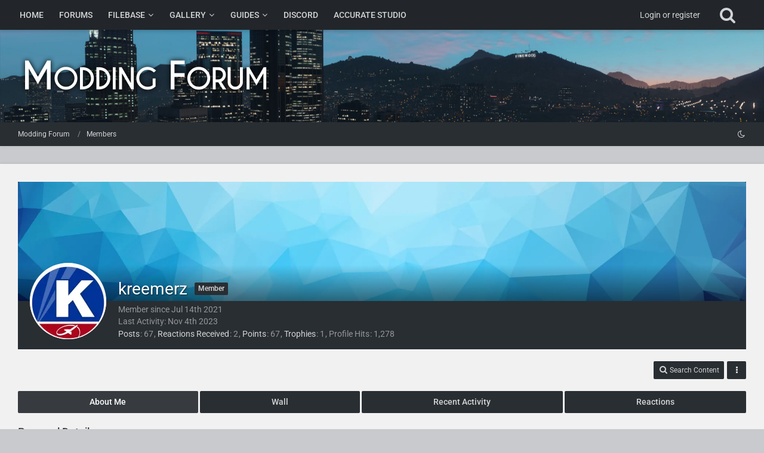

--- FILE ---
content_type: text/html; charset=UTF-8
request_url: https://www.modding-forum.com/user/1845-kreemerz/
body_size: 8408
content:








<!DOCTYPE html>
<html dir="ltr" lang="en">

<head>
	<meta charset="utf-8">
		
	<title>kreemerz - Members - Modding Forum</title>
	
	<meta name="viewport" content="width=device-width, initial-scale=1">
<meta name="format-detection" content="telephone=no">
<meta name="description" content="Modding Forum is your friendly community for GTA. Download modifications created by our members or get help developing your own mods.">
<meta property="og:site_name" content="Modding Forum">
<meta property="og:image" content="https://www.modding-forum.com/images/avatars/b6/818-b665c6a3bb422304ef2115ec114e4ad9229d3431.webp">
<meta property="fb:app_id" content="243264154249228">
<meta property="og:url" content="https://www.modding-forum.com/user/1845-kreemerz/">
<meta property="og:type" content="profile">
<meta property="profile:username" content="kreemerz">
<meta property="og:title" content="kreemerz - Members - Modding Forum">
<meta name="twitter:card" content="summary_large_image">
<meta name="twitter:site" content="@moddingforum">	
<!-- Stylesheets -->
<link rel="stylesheet" type="text/css" href="https://www.modding-forum.com/style/style-22.css?m=1766487737"><link rel="preload" href="https://www.modding-forum.com/font/families/Roboto/Roboto%5Bwdth%2Cwght%5D.woff2?v=1629621206" as="font" crossorigin><link rel="preload" href="https://www.modding-forum.com/font/fontawesome-webfont.woff2?v=4.7.0" as="font" crossorigin type="font/woff2">


<script>
	var SID_ARG_2ND	= '';
	var WCF_PATH = 'https://www.modding-forum.com/';
	var WSC_API_URL = 'https://www.modding-forum.com/';
	
	var LANGUAGE_ID = 1;
	var LANGUAGE_USE_INFORMAL_VARIANT = true;
	var TIME_NOW = 1769247444;
	var LAST_UPDATE_TIME = 1745006742;
	var URL_LEGACY_MODE = false;
	var ENABLE_DEBUG_MODE = false;
	var ENABLE_PRODUCTION_DEBUG_MODE = false;
	var ENABLE_DEVELOPER_TOOLS = false;
	var WSC_API_VERSION = 2019;
	var PAGE_TITLE = 'Modding Forum';
	
	var REACTION_TYPES = {"1":{"title":"Like","renderedIcon":"<img\n\tsrc=\"https:\/\/www.modding-forum.com\/images\/reaction\/1-like_1F44D.svg\"\n\talt=\"Like\"\n\tclass=\"reactionType\"\n\tdata-reaction-type-id=\"1\"\n>","iconPath":"https:\/\/www.modding-forum.com\/images\/reaction\/1-like_1F44D.svg","showOrder":1,"reactionTypeID":1,"isAssignable":1},"6":{"title":"Love","renderedIcon":"<img\n\tsrc=\"https:\/\/www.modding-forum.com\/images\/reaction\/6-love.svg\"\n\talt=\"Love\"\n\tclass=\"reactionType\"\n\tdata-reaction-type-id=\"6\"\n>","iconPath":"https:\/\/www.modding-forum.com\/images\/reaction\/6-love.svg","showOrder":2,"reactionTypeID":6,"isAssignable":1},"3":{"title":"Haha","renderedIcon":"<img\n\tsrc=\"https:\/\/www.modding-forum.com\/images\/reaction\/haha.svg\"\n\talt=\"Haha\"\n\tclass=\"reactionType\"\n\tdata-reaction-type-id=\"3\"\n>","iconPath":"https:\/\/www.modding-forum.com\/images\/reaction\/haha.svg","showOrder":3,"reactionTypeID":3,"isAssignable":1},"4":{"title":"Confused","renderedIcon":"<img\n\tsrc=\"https:\/\/www.modding-forum.com\/images\/reaction\/confused.svg\"\n\talt=\"Confused\"\n\tclass=\"reactionType\"\n\tdata-reaction-type-id=\"4\"\n>","iconPath":"https:\/\/www.modding-forum.com\/images\/reaction\/confused.svg","showOrder":4,"reactionTypeID":4,"isAssignable":1}};
	
	</script>

<script src="https://www.modding-forum.com/js/WoltLabSuite.Core.tiny.min.js?v=1745006742"></script>
<script>
requirejs.config({
	baseUrl: 'https://www.modding-forum.com/js',
	urlArgs: 't=1745006742'
	
});

window.addEventListener('pageshow', function(event) {
	if (event.persisted) {
		window.location.reload();
	}
});

</script>
<script src="https://www.modding-forum.com/js/WoltLabSuite.Filebase.tiny.min.js?v=1745006742"></script>
<script src="https://www.modding-forum.com/js/WoltLabSuite.Gallery.tiny.min.js?v=1745006742"></script>
<script src="https://www.modding-forum.com/js/WoltLabSuite.Forum.tiny.min.js?v=1745006742"></script>
<noscript>
	<style>
		.jsOnly {
			display: none !important;
		}
		
		.noJsOnly {
			display: block !important;
		}
	</style>
</noscript>

<script type="application/ld+json">
{
"@context": "http://schema.org",
"@type": "WebSite",
"url": "https:\/\/www.modding-forum.com\/",
"potentialAction": {
"@type": "SearchAction",
"target": "https:\/\/www.modding-forum.com\/search\/?q={search_term_string}",
"query-input": "required name=search_term_string"
}
}
</script>

<!-- Icons -->
<link rel="apple-touch-icon" sizes="180x180" href="https://www.modding-forum.com/apple-touch-icon.png">
<link rel="icon" type="image/png" sizes="32x32" href="https://www.modding-forum.com/favicon-32x32.png">
<link rel="icon" type="image/png" sizes="16x16" href="https://www.modding-forum.com/favicon-16x16.png">
<link rel="shortcut icon" href="https://www.modding-forum.com/favicon.ico">
<link rel="manifest" href="https://www.modding-forum.com/site.webmanifest">
<link rel="mask-icon" href="https://www.modding-forum.com/safari-pinned-tab.svg" color="#22262a">
<meta name="msapplication-TileColor" content="#22262a">
<meta name="theme-color" content="#22262a">

<link rel="canonical" href="https://www.modding-forum.com/user/1845-kreemerz/">
		
					<noscript>
		<style type="text/css">
			#profileContent > .tabMenu > ul > li:not(:first-child) {
				display: none !important;
			}
			
			#profileContent > .tabMenuContent:not(:first-of-type) {
				display: none !important;
			}
		</style>
	</noscript>
	</head>

<body id="tpl_wcf_user"
	itemscope itemtype="http://schema.org/WebPage" itemid="https://www.modding-forum.com/user/1845-kreemerz/"	data-template="user" data-application="wcf" data-page-id="33" data-page-identifier="com.woltlab.wcf.User"		class="">

<span id="top"></span>

<div id="pageContainer" class="pageContainer">
	
	
	<div id="pageHeaderContainer" class="pageHeaderContainer">
	<header id="pageHeader" class="pageHeader">
		<div id="pageHeaderPanel" class="pageHeaderPanel">
			<div class="layoutBoundary">
				<div class="box mainMenu" data-box-identifier="com.woltlab.wcf.MainMenu">
			
		
	<div class="boxContent">
		<nav aria-label="Main Menu">
	<ol class="boxMenu">
		
		
					<li class="" data-identifier="com.woltlab.wcf.Dashboard">
				<a href="https://www.modding-forum.com/" class="boxMenuLink">
					<span class="boxMenuLinkTitle">Home</span>
									</a>
				
				</li>				
									<li class="" data-identifier="com.woltlab.wbb.BoardList">
				<a href="https://www.modding-forum.com/forums/" class="boxMenuLink">
					<span class="boxMenuLinkTitle">Forums</span>
									</a>
				
				</li>				
									<li class=" boxMenuHasChildren" data-identifier="com.woltlab.filebase.FileList">
				<a href="https://www.modding-forum.com/downloads/" class="boxMenuLink">
					<span class="boxMenuLinkTitle">Filebase</span>
									</a>
				
				<ol class="boxMenuDepth1">				
									<li class="" data-identifier="com.woltlab.wcf.generic43">
				<a href="https://www.modding-forum.com/downloads/featured-file-list/" class="boxMenuLink">
					<span class="boxMenuLinkTitle">Featured Files</span>
									</a>
				
				</li>				
									</ol></li>									<li class=" boxMenuHasChildren" data-identifier="com.woltlab.gallery.Gallery">
				<a href="https://www.modding-forum.com/gallery/" class="boxMenuLink">
					<span class="boxMenuLinkTitle">Gallery</span>
									</a>
				
				<ol class="boxMenuDepth1">				
									<li class="" data-identifier="com.woltlab.gallery.AlbumList">
				<a href="https://www.modding-forum.com/gallery/album-list/" class="boxMenuLink">
					<span class="boxMenuLinkTitle">Albums</span>
									</a>
				
				</li>				
									</ol></li>									<li class=" boxMenuHasChildren" data-identifier="com.woltlab.wcf.generic50">
				<a href="https://www.modding-forum.com/guides/" class="boxMenuLink">
					<span class="boxMenuLinkTitle">Guides</span>
									</a>
				
				<ol class="boxMenuDepth1">				
									<li class="" data-identifier="com.woltlab.wcf.generic53">
				<a href="https://www.modding-forum.com/wiki/sirensetting-calculator/" class="boxMenuLink">
					<span class="boxMenuLinkTitle">SirenSetting Calculator</span>
									</a>
				
				</li>				
									</ol></li>									<li class="" data-identifier="com.woltlab.wcf.generic35">
				<a href="https://www.modding-forum.com/discord/" class="boxMenuLink">
					<span class="boxMenuLinkTitle">Discord</span>
									</a>
				
				</li>				
									<li class="" data-identifier="com.woltlab.wcf.generic31">
				<a href="https://www.modding-forum.com/accurate-studio/" class="boxMenuLink">
					<span class="boxMenuLinkTitle">Accurate Studio</span>
									</a>
				
				</li>				
																	
		
	</ol>
</nav>	</div>
</div>				
				<nav id="topMenu" class="userPanel">
			<a
			href="https://www.modding-forum.com/login/?url=https%3A%2F%2Fwww.modding-forum.com%2Fuser%2F1845-kreemerz%2F"
			class="userPanelLoginLink jsTooltip"
			title="Login or register"
			rel="nofollow"
		>
			<span class="icon icon32 fa-sign-in" aria-hidden="true"></span>
		</a>
		
	<ul class="userPanelItems">
								<li id="userLogin">
				<a
					class="loginLink"
					href="https://www.modding-forum.com/login/?url=https%3A%2F%2Fwww.modding-forum.com%2Fuser%2F1845-kreemerz%2F"
					rel="nofollow"
				>Login or register</a>
			</li>
				
								
							
		<!-- page search -->
		<li>
			<a href="https://www.modding-forum.com/search/" id="userPanelSearchButton" class="jsTooltip" title="Search"><span class="icon icon32 fa-search"></span> <span>Search</span></a>
		</li>
	</ul>
</nav>
			</div>
		</div>
		
		<div id="pageHeaderFacade" class="pageHeaderFacade">
			<div class="layoutBoundary">
				<div id="pageHeaderLogo" class="pageHeaderLogo">
		
	<a href="https://www.modding-forum.com/" aria-label="Modding Forum">
		<img src="https://www.modding-forum.com/images/style-22/pageLogo-d3a0f328.png" alt="" class="pageHeaderLogoLarge" height="75" width="435" loading="eager">
		<img src="https://www.modding-forum.com/images/style-22/pageLogoMobile-352cab77.png" alt="" class="pageHeaderLogoSmall" height="96" width="785" loading="eager">
		
		
	</a>
</div>
				
					


<a href="#" id="pageHeaderSearchMobile" class="pageHeaderSearchMobile" role="button" tabindex="0" aria-expanded="false" aria-label="Search">
	<span class="icon icon32 fa-search" aria-hidden="true"></span>
</a>

<div id="pageHeaderSearch" class="pageHeaderSearch">
	<form method="post" action="https://www.modding-forum.com/search/">
		<div id="pageHeaderSearchInputContainer" class="pageHeaderSearchInputContainer">
			<div class="pageHeaderSearchType dropdown">
				<a href="#" class="button dropdownToggle" id="pageHeaderSearchTypeSelect"><span class="pageHeaderSearchTypeLabel">Everywhere</span></a>
				<ul class="dropdownMenu">
					<li><a href="#" data-extended-link="https://www.modding-forum.com/search/?extended=1" data-object-type="everywhere">Everywhere</a></li>
					<li class="dropdownDivider"></li>
					
					
					
																													<li><a href="#" data-extended-link="https://www.modding-forum.com/search/?type=com.woltlab.wbb.post&amp;extended=1" data-object-type="com.woltlab.wbb.post">Forum</a></li>
																								<li><a href="#" data-extended-link="https://www.modding-forum.com/search/?type=com.woltlab.gallery.image&amp;extended=1" data-object-type="com.woltlab.gallery.image">Gallery</a></li>
																								<li><a href="#" data-extended-link="https://www.modding-forum.com/search/?type=com.woltlab.filebase.file&amp;extended=1" data-object-type="com.woltlab.filebase.file">Files</a></li>
																								<li><a href="#" data-extended-link="https://www.modding-forum.com/search/?type=com.woltlab.wcf.article&amp;extended=1" data-object-type="com.woltlab.wcf.article">Guides</a></li>
																											
					<li class="dropdownDivider"></li>
					<li><a class="pageHeaderSearchExtendedLink" href="https://www.modding-forum.com/search/?extended=1">More Options</a></li>
				</ul>
			</div>
			
			<input type="search" name="q" id="pageHeaderSearchInput" class="pageHeaderSearchInput" placeholder="Search …" autocomplete="off" value="">
			
			<button class="pageHeaderSearchInputButton button" type="submit">
				<span class="icon icon16 fa-search pointer" title="Search"></span>
			</button>
			
			<div id="pageHeaderSearchParameters"></div>
			
					</div>
	</form>
</div>

	</div>
		</div>
		
		<div id="pageHeaderBackground" class="pageHeaderBackground"></div>
		
		</header>
	
	
</div>
	
	
	
	
	
	<div class="pageNavigation">
	<div class="layoutBoundary">
			<nav class="breadcrumbs" aria-label="Breadcrumb">
		<ol itemprop="breadcrumb" itemscope itemtype="http://schema.org/BreadcrumbList">
			<li title="Modding Forum" itemprop="itemListElement" itemscope itemtype="http://schema.org/ListItem">
							<a href="https://www.modding-forum.com/" itemprop="item"><span itemprop="name">Modding Forum</span></a>
															<meta itemprop="position" content="1">
																					</li>
														
											<li title="Members" itemprop="itemListElement" itemscope itemtype="http://schema.org/ListItem">
							<a href="https://www.modding-forum.com/members-list/" itemprop="item"><span itemprop="name">Members</span></a>
															<meta itemprop="position" content="2">
																					</li>
		</ol>
	</nav>
		
					
			<ul class="pageNavigationIcons jsPageNavigationIcons">
				<li class="jsOnly styleSwitch"><a href="#" title="Switch To Dark Style" data-style-id="23" class="pointer jsStyleSwitch jsTooltip"><span class="icon icon16 fa-moon-o"></span> <span class="invisible">Switch To Dark Style</span></a></li>
        
    </ul>
		
	</div>
</div>
	
	
	
	<section id="main" class="main" role="main">
		<div class="layoutBoundary">
			
			
			<div id="content" class="content">
								
																<header class="contentHeader userProfileUser userProfileUserWithCoverPhoto" data-object-id="1845">
		<div class="userProfileCoverPhoto" style="background-image: url(https://www.modding-forum.com/images/coverPhotos/default.webp)">
					</div>
		<div class="contentHeaderIcon">
							<span><img src="https://www.modding-forum.com/images/avatars/b6/818-b665c6a3bb422304ef2115ec114e4ad9229d3431.webp" width="128" height="128" alt="" class="userAvatarImage" loading="lazy"></span>
								</div>
		
		<div class="contentHeaderTitle">
			<div class="contentTitle">
				<h1 class="userProfileUsername">kreemerz</h1>
																						<span class="badge userTitleBadge userBadgeMember">Member</span>
																			
																			
							</div>
			
			<div class="contentHeaderDescription">
								<ul class="inlineList commaSeparated">
																																						<li>Member since Jul 14th 2021</li>
									</ul>
				
									<ul class="inlineList commaSeparated">
						<li>Last Activity: <time datetime="2023-11-04T20:41:35+00:00" class="datetime" data-timestamp="1699130495" data-date="Nov 4th 2023" data-time="8:41 pm" data-offset="0">Nov 4th 2023</time></li>
					</ul>
				
				
				<dl class="plain inlineDataList">
					
	<dt><a href="https://www.modding-forum.com/forums/user-post-list/1845-kreemerz/" title="Posts by kreemerz" class="jsTooltip">Posts</a></dt>
	<dd>67</dd>


	<dt><a href="https://www.modding-forum.com/user/1845-kreemerz/#likes" class="jsTooltip" title="Reactions Received by kreemerz">Reactions Received</a></dt>
	<dd>2</dd>

	<dt><a href="#" class="activityPointsDisplay jsTooltip" title="Display Points of kreemerz" data-user-id="1845">Points</a></dt>
	<dd>67</dd>

	<dt><a href="#" class="trophyPoints jsTooltip userTrophyOverlayList" data-user-id="1845" title="Display Trophies of kreemerz">Trophies</a></dt>
	<dd>1</dd>
					
											<dt title="0.77 hits per day">Profile Hits</dt>
						<dd>1,278</dd>
									</dl>
			</div>
		</div>

		
	</header>
													
				
				
				
				
				

				



    <div class="contentInteraction">
        
                    <div class="contentInteractionButtonContainer">
                                    <div class="contentInteractionButtons">
                        <div class="contentInteractionButton dropdown jsOnly">
			<a href="#" class="button small dropdownToggle"><span class="icon icon16 fa-search"></span> <span>Search Content</span></a>
			<ul class="dropdownMenu userProfileButtonMenu" data-menu="search">
				<li><a href="https://www.modding-forum.com/forums/user-post-list/1845-kreemerz/">Posts</a></li>
<li><a href="https://www.modding-forum.com/forums/user-thread-list/1845-kreemerz/">Threads</a></li>			</ul>
		</div>                    </div>
                
                                    <div class="contentInteractionDropdown dropdown jsOnly">
                        <a href="#" class="button small dropdownToggle" aria-label="More"><span class="icon icon16 fa-ellipsis-v"></span></a>

                        <ul class="contentInteractionDropdownItems dropdownMenu">
                            <li class="jsReportUser" data-object-id="1845"><a href="#">Report User Profile</a></li>                        </ul>
                    </div>
                            </div>
            </div>

	<div id="profileContent" class="section tabMenuContainer userProfileContent" data-active="about">
		<nav class="tabMenu">
			<ul>
															<li><a href="#about">About Me</a></li>
																				<li><a href="#wall">Wall</a></li>
																													<li><a href="#recentActivity">Recent Activity</a></li>
																				<li><a href="#likes">Reactions</a></li>
																					</ul>
		</nav>
		
									<div id="about" class="tabMenuContent" data-menu-item="about">
												<section class="section">
					<h2 class="sectionTitle">Personal Details</h2>
					
											<dl>
							<dt>Country</dt>
							<dd>United States of America</dd>
						</dl>
									</section>
									</div>
												<div id="wall" class="tabMenuContent" data-menu-item="wall">
									</div>
																	<div id="recentActivity" class="tabMenuContent" data-menu-item="recentActivity">
									</div>
												<div id="likes" class="tabMenuContent" data-menu-item="likes">
									</div>
											</div>


				
				
				
				
																</div>
				
							
					</div>
	</section>
	
	
	
	
	
	<footer id="pageFooter" class="pageFooter">
		
						
			<div class="boxesFooter">
			<div class="layoutBoundary clearfix">
									<span class="styleChanger jsOnly">
						<a href="#" class="jsButtonStyleChanger">Change Style</a>
					</span>
													<div class="boxContainer">
						<div class="box" data-box-identifier="com.woltlab.wcf.FooterMenu">
			
		
	<div class="boxContent">
		<nav aria-label="Footer Menu">
	<ol class="boxMenu">
		
		
					<li class="" data-identifier="de.softcreatr.wsc.tou.TermsOfUse">
				<a href="https://www.modding-forum.com/terms-of-use/" class="boxMenuLink">
					<span class="boxMenuLinkTitle">Terms Of Use</span>
									</a>
				
				</li>				
									<li class="" data-identifier="com.woltlab.wcf.PrivacyPolicy">
				<a href="https://www.modding-forum.com/privacy-policy/" class="boxMenuLink">
					<span class="boxMenuLinkTitle">Privacy Policy</span>
									</a>
				
				</li>				
									<li class="" data-identifier="com.woltlab.wcf.LegalNotice">
				<a href="https://www.modding-forum.com/legal-notice/" class="boxMenuLink">
					<span class="boxMenuLinkTitle">Legal Notice</span>
									</a>
				
				</li>				
									<li class="" data-identifier="com.woltlab.wcf.Contact">
				<a href="https://www.modding-forum.com/contact/" class="boxMenuLink">
					<span class="boxMenuLinkTitle">Contact</span>
									</a>
				
				</li>				
																	
		
	</ol>
</nav>	</div>
</div>
					</div>
				
			</div>
		</div>
		
			<div id="pageFooterCopyright" class="pageFooterCopyright">
			<div class="layoutBoundary">
				<div class="copyright"><a href="https://www.woltlab.com" rel="nofollow">Powered by <strong>WoltLab Suite&trade;</strong></a></div>
			</div>
		</div>
	
</footer>
</div>

<!-- __scMediaWhitelistInit.tpl -->
<!-- /__scMediaWhitelistInit.tpl -->
<div class="pageFooterStickyNotice">
		
	
	
	<noscript>
		<div class="info" role="status">
			<div class="layoutBoundary">
				<span class="javascriptDisabledWarningText">Your browser has JavaScript disabled. If you would like to use all features of this site, it is mandatory to enable JavaScript.</span>
			</div>
		</div>	
	</noscript>
</div>

<script>
	require(['Language', 'WoltLabSuite/Core/BootstrapFrontend', 'User'], function(Language, BootstrapFrontend, User) {
		Language.addObject({
			'__days': [ 'Sunday', 'Monday', 'Tuesday', 'Wednesday', 'Thursday', 'Friday', 'Saturday' ],
			'__daysShort': [ 'Sun', 'Mon', 'Tue', 'Wed', 'Thu', 'Fri', 'Sat' ],
			'__months': [ 'January', 'February', 'March', 'April', 'May', 'June', 'July', 'August', 'September', 'October', 'November', 'December' ], 
			'__monthsShort': [ 'Jan', 'Feb', 'Mar', 'Apr', 'May', 'Jun', 'Jul', 'Aug', 'Sep', 'Oct', 'Nov', 'Dec' ],
			'wcf.clipboard.item.unmarkAll': 'Unmark All',
			'wcf.clipboard.item.markAll': 'Mark All Objects',
			'wcf.clipboard.item.mark': 'Mark Object',
			'wcf.date.relative.now': 'A moment ago',
			'wcf.date.relative.minutes': '{if $minutes > 1}{#$minutes} minutes{else}A minute{\/if} ago',
			'wcf.date.relative.hours': '{if $hours > 1}{#$hours} hours{else}An hour{\/if} ago',
			'wcf.date.relative.pastDays': '{if $days > 1}{$day}{else}Yesterday{\/if}, {$time}',
			'wcf.date.dateFormat': 'M jS Y',
			'wcf.date.dateTimeFormat': '%date%, %time%',
			'wcf.date.shortDateTimeFormat': '%date%',
			'wcf.date.hour': 'Hour',
			'wcf.date.minute': 'Minute',
			'wcf.date.timeFormat': 'g:i a',
			'wcf.date.firstDayOfTheWeek': '0',
			'wcf.global.button.add': 'Add',
			'wcf.global.button.cancel': 'Cancel',
			'wcf.global.button.close': 'Close',
			'wcf.global.button.collapsible': 'Expand and Collapse',
			'wcf.global.button.delete': 'Delete',
			'wcf.button.delete.confirmMessage': 'Do you really want to delete <strong>{$objectTitle}<\/strong>?',
			'wcf.global.button.disable': 'Disable',
			'wcf.global.button.disabledI18n': 'monolingual',
			'wcf.global.button.edit': 'Edit',
			'wcf.global.button.enable': 'Enable',
			'wcf.global.button.hide': 'Hide',
			'wcf.global.button.insert': 'Insert',
			'wcf.global.button.more': 'More',
			'wcf.global.button.next': 'Next »',
			'wcf.global.button.preview': 'Preview',
			'wcf.global.button.reset': 'Reset',
			'wcf.global.button.save': 'Save',
			'wcf.global.button.search': 'Search',
			'wcf.global.button.submit': 'Submit',
			'wcf.global.button.upload': 'Upload',
			'wcf.global.confirmation.cancel': 'Cancel',
			'wcf.global.confirmation.confirm': 'OK',
			'wcf.global.confirmation.title': 'Confirmation Required',
			'wcf.global.decimalPoint': '.',
			'wcf.global.error.ajax.network': '<p>Unable to connect to the server, please check your internet connection.<\/p><p><br><\/p><p>Error message from your browser: “{$message}”<\/p>',
			'wcf.global.error.timeout': 'Did not receive a response from server, request aborted.',
			'wcf.global.form.error.empty': 'Please fill in this field.',
			'wcf.global.form.error.greaterThan': 'The entered value has to be greater than {#$greaterThan}.',
			'wcf.global.form.error.lessThan': 'The entered value has to be less than {#$lessThan}.',
			'wcf.global.form.error.multilingual': 'Please fill in this field for all languages.',
			'wcf.global.form.input.maxItems': 'Maximum items reached',
			'wcf.global.language.noSelection': 'No Selection',
			'wcf.global.loading': 'Loading …',
			'wcf.global.noSelection': '(No Selection)',
			'wcf.global.select': 'Select',
			'wcf.page.jumpTo': 'Go to Page',
			'wcf.page.jumpTo.description': 'Enter a value between “1” and “#pages#”.',
			'wcf.global.page.pagination': 'Navigation',
			'wcf.global.page.next': 'Next Page',
			'wcf.global.page.previous': 'Previous Page',
			'wcf.global.pageDirection': 'ltr',
			'wcf.global.reason': 'Reason',
			'wcf.global.scrollUp': 'Go to Page Top',
			'wcf.global.success': 'The action completed successfully.',
			'wcf.global.success.add': 'The entry has been saved.',
			'wcf.global.success.edit': 'Your changes have been saved.',
			'wcf.global.thousandsSeparator': ',',
			'wcf.page.pagePosition': 'Page {#$pageNo} of {#$pages}',
			'wcf.style.changeStyle': 'Change Style',
			'wcf.user.activityPoint': 'Points',
			'wcf.global.button.markAllAsRead': 'Mark All as Read',
			'wcf.global.button.markAsRead': 'Mark as Read',
			'wcf.user.panel.settings': 'Settings',
			'wcf.user.panel.showAll': 'Display All',
			'wcf.menu.page': 'Menu',
			'wcf.menu.page.button.toggle': 'More {$title} pages',
			'wcf.menu.user': 'User Menu',
			'wcf.global.button.showMenu': 'Show Menu',
			'wcf.global.button.hideMenu': 'Hide Menu',
			'wcf.date.datePicker': 'Choose Date',
			'wcf.date.datePicker.previousMonth': 'Previous Month',
			'wcf.date.datePicker.nextMonth': 'Next Month',
			'wcf.date.datePicker.month': 'Month',
			'wcf.date.datePicker.year': 'Year',
			'wcf.date.datePicker.hour': 'Hour',
			'wcf.date.datePicker.minute': 'Minute',
			'wcf.global.form.password.button.hide': 'Hide',
			'wcf.global.form.password.button.show': 'Show',
			'wcf.message.share': 'Share',
			'wcf.message.share.facebook': 'Facebook',
			'wcf.message.share.twitter': 'Twitter',
			'wcf.message.share.reddit': 'Reddit',
			'wcf.message.share.whatsApp': 'WhatsApp',
			'wcf.message.share.linkedIn': 'LinkedIn',
			'wcf.message.share.pinterest': 'Pinterest',
			'wcf.message.share.xing': 'XING',
			'wcf.message.share.permalink': 'Permalink',
			'wcf.message.share.permalink.bbcode': 'BBCode',
			'wcf.message.share.permalink.html': 'HTML',
			'wcf.message.share.socialMedia': 'Social Media',
			'wcf.message.share.copy': 'Copy Code',
			'wcf.message.share.copy.success': 'The code has been successfully copied.',
			'wcf.message.share.nativeShare': 'More Options',
			'wcf.global.button.rss': 'RSS Feed',
			'wcf.global.rss.copy': 'Copy Link',
			'wcf.global.rss.copy.success': 'The link has been copied successfully.',
			'wcf.global.rss.accessToken.info': 'The link to the anonymous RSS feed only contains contents that guests can access. The link to the personalized RSS feed contains all contents that you can access.',
			'wcf.global.rss.withoutAccessToken': 'Anonymous RSS Feed',
			'wcf.global.rss.withAccessToken': 'Personalized RSS Feed',
			'wcf.user.language': 'Language'
							,'wcf.like.button.like': 'Like',
				'wcf.like.button.dislike': 'Dislike',
				'wcf.like.tooltip': '{if $likes}{#$likes} Like{if $likes != 1}s{\/if}{if $dislikes}, {\/if}{\/if}{if $dislikes}{#$dislikes} Dislike{if $dislikes != 1}s{\/if}{\/if}',
				'wcf.like.summary': '{if $others == 0}{@$users.slice(0, -1).join(\", \")}{if $users.length > 1} and {\/if}{@$users.slice(-1)[0]}{else}{@$users.join(\", \")} and {if $others == 1}one{else}{#$others}{\/if} other{if $others > 1}s{\/if}{\/if} like{if $users.length == 1}s{\/if} this.',
				'wcf.like.details': 'Details',
				'wcf.reactions.react': 'React'
						
			
		});
		
		User.init(
			0,
			'',
			''		);
		
		BootstrapFrontend.setup({
			backgroundQueue: {
				url: 'https://www.modding-forum.com/background-queue-perform/',
				force: false			},
			enableUserPopover: true,
			executeCronjobs: false,
						    shareButtonProviders: ['Facebook', 'Twitter', 'Reddit', 'WhatsApp', 'Pinterest'],
						styleChanger: true		});
	});
	
	// prevent jQuery and other libraries from utilizing define()
	__require_define_amd = define.amd;
	define.amd = undefined;
</script>
<script src="https://www.modding-forum.com/js/WCF.Combined.tiny.min.js?v=1745006742"></script>
<script>
	define.amd = __require_define_amd;
	$.holdReady(true);
	
	WCF.User.init(
		0,
		''	);
</script>
<script>
	require(['SoftCreatR/Bbcode/ScImage', 'Language'], function(ScImage, Language) {
		Language.addObject({
			'wcf.bbcode.scImage.saveConfirmMessage': "Please confirm that you want to load external images from %host%. Keep in mind that personal data like your IP address could be transfered to %host% and be processed out of our responsibility.",
			'wcf.bbcode.scImage.savePermanent': "Remember this choice permanently",
			'wcf.bbcode.scImage.saveConfirmMessageUnsafeEmbedNotice': "Loading this image will be done via an unsecured connection."
		})
		ScImage.init(0, {"modding-forum.com":true,"accuratestudio.com":true,"www.modding-forum.com":false});
	});
</script>
<script src="https://www.modding-forum.com/downloads/js/Filebase.tiny.min.js?v=1745006742"></script>
<script src="https://www.modding-forum.com/gallery/js/Gallery.tiny.min.js?v=1745006742"></script>
<script src="https://www.modding-forum.com/forums/js/WBB.tiny.min.js?v=1745006742"></script>
<script>
	$(function() {
		WCF.User.Profile.ActivityPointList.init();
		
					require(['WoltLabSuite/Core/Ui/User/Trophy/List'], function (UserTrophyList) {
				new UserTrophyList();
			});
				
		require(['WoltLabSuite/Filebase/Bootstrap'], (Bootstrap) => {
    Bootstrap.setup();
});
require(['WoltLabSuite/Forum/Bootstrap'], (Bootstrap) => {
	Bootstrap.setup();
});
		
			});
</script>
<script>
		var $imageViewer = null;
		$(function() {
			WCF.Language.addObject({
				'wcf.imageViewer.button.enlarge': 'Full Screen Mode',
				'wcf.imageViewer.button.full': 'View Source Image',
				'wcf.imageViewer.seriesIndex': '{literal}{x} of {y}{\/literal}',
				'wcf.imageViewer.counter': '{literal}Image {x} of {y}{\/literal}',
				'wcf.imageViewer.close': 'Close',
				'wcf.imageViewer.enlarge': 'View Full Image',
				'wcf.imageViewer.next': 'Next Image',
				'wcf.imageViewer.previous': 'Previous Image'
			});
			
			$imageViewer = new WCF.ImageViewer();
		});
		
		// WCF 2.0 compatibility, dynamically fetch slimbox and initialize it with the request parameters
		$.widget('ui.slimbox', {
			_create: function() {
				var self = this;
				head.load('https://www.modding-forum.com/js/3rdParty/slimbox2.min.js', function() {
					self.element.slimbox(self.options);
				});
			}
		});
	</script>
<script>
	WCF.Language.addObject({
		
		'wcf.global.error.title': 'Error Message'
		
		
		
	});
</script>
<script>
	$(function() {
		
		
	});
</script>
<script>
				
		$(function() {
						
			new WCF.User.Profile.TabMenu(1845);
			
						
												
							WCF.Language.addObject({
					'wcf.moderation.report.reportContent': 'Report User Profile',
					'wcf.moderation.report.success': 'The content has been reported.'
				});
				new WCF.Moderation.Report.Content('com.woltlab.wcf.user', '.jsReportUser');
						
			
		});
	</script>
<script>
		require(['WoltLabSuite/Core/Ui/Search/Page'], function(UiSearchPage) {
			UiSearchPage.init('everywhere');
		});
	</script>
<script>
			(() => {
				function parallaxHeader() {
					if (document.documentElement.clientWidth > 1024 && window.pageYOffset <= 205) {
						document.querySelector(".pageHeaderBackground").style.setProperty('--translateY', window.pageYOffset * 0.3 + 'px')
					}
				}

				window.addEventListener("scroll", parallaxHeader, { passive: true });

				parallaxHeader();
			})();
		</script>
<script>
        require(['Ajax'], function (Ajax) {
            document.querySelector('.jsStyleSwitch').addEventListener('click', (function (event) {
                event.preventDefault();
                Ajax.apiOnce({
                    data: {
                        actionName: 'changeStyle',
                        className: 'wcf\\data\\style\\StyleAction',
                        objectIDs: [event.currentTarget.dataset.styleId]
                    },
                    success: function () { window.location.reload(); }
                });
            }));
        });
    </script>
<script>
	require(['SoftCreatR/Bbcode/ScImage', 'Language'], function(ScImage, Language) {
		Language.addObject({
			'wcf.bbcode.scImage.saveConfirmMessage': "Please confirm that you want to load external images from %host%. Keep in mind that personal data like your IP address could be transfered to %host% and be processed out of our responsibility.",
			'wcf.bbcode.scImage.savePermanent': "Remember this choice permanently",
			'wcf.bbcode.scImage.saveConfirmMessageUnsafeEmbedNotice': "Loading this image will be done via an unsecured connection."
		})
		ScImage.init(0, {"modding-forum.com":true,"accuratestudio.com":true,"www.modding-forum.com":false});
	});
</script>

<script>
  var _paq = window._paq = window._paq || [];
  _paq.push(["setDoNotTrack", true]);
  _paq.push(["disableCookies"]);
  _paq.push(['trackPageView']);
  _paq.push(['enableLinkTracking']);
  (function() {
    var u="https://tracking.qso4you.services/";
    _paq.push(['setTrackerUrl', u+'matomo.php']);
    _paq.push(['setSiteId', '26']);
    var d=document, g=d.createElement('script'), s=d.getElementsByTagName('script')[0];
    g.async=true; g.src=u+'matomo.js'; s.parentNode.insertBefore(g,s);
  })();
</script>
<span id="bottom"></span>

</body>
</html>